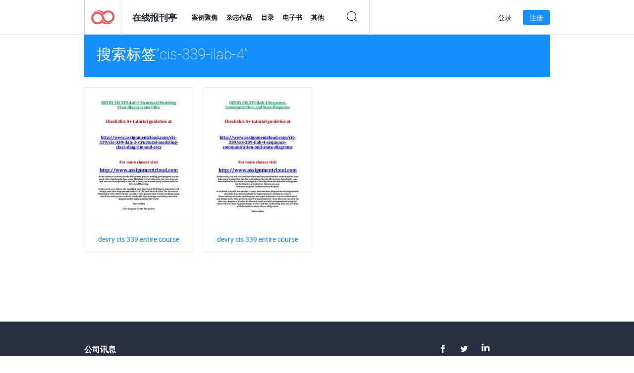

--- FILE ---
content_type: text/html; charset=UTF-8
request_url: https://newsstand.joomag.com/zh/tag/cis-339-ilab-4
body_size: 4827
content:
<!DOCTYPE html>
<html
        lang="zh"
        class="  jm-desktop"
        data-fb-app-id="185909391439821"
>
<head>
    <meta charset="utf-8">
    <meta http-equiv="X-UA-Compatible" content="IE=edge,chrome=1"/>
    <meta http-equiv="Content-Type" content="text/html; charset=utf-8"/>
    <meta name="csrf-token" content="ktAWOwDuocek3TDVQiFlQpEp43Meh3avyAZUwTQ1U_fWUXgOPl8jBramBkNhSM6tI3xjqw_ih42_GMQ3cJtL4A">
    
    <title>Joomag Newsstand: 标记为cis-339-ilab-4</title>

        <meta name="description" content=" 在Joomag报刊亭上标记为 cis-339-ilab-4 的数字出版物。
"/>
    <meta name="keywords" content="数字报刊亭，数字互动杂志，电子杂志，在线杂志，
数字杂志，数字杂志，在线杂志，互动杂志，
数字互动杂志出版平台，销售杂志，销售在线杂志，
免费杂志，智能手机杂志，最佳杂志，杂志订阅，机器人杂志，
在线pdf杂志，在线数字杂志，ipad杂志
"/>
    <meta property="fb:app_id" content="185909391439821"/>
    <meta property="og:description" content=" 在Joomag报刊亭上标记为 cis-339-ilab-4 的数字出版物。
"/>
    
    <meta property="og:title" content="Joomag Newsstand: 标记为cis-339-ilab-4"/>
            <link rel="canonical" href="https://newsstand.joomag.com/zh/tag/cis-339-ilab-4" />
    
    <script type="text/javascript" src="https://static.joomag.com/static/js/joomag.js?_=6.13.7"></script>

            <script type="text/javascript" data-cookieconsent="ignore">
            var dataLayer = [
                {
                    'name': '',
                    'email': '',
                    'user_id': '',
                    'account_id': '',
                    'account_plan': '',
                    'is_reader': false,
                    'is_owner': false,
                    'reg_date_timestamp': 0,
                    'hsc_token': '',
                    'office_code': ''
                }
            ];

            
                    </script>

        <!-- Google Tag Manager -->
        <script data-cookieconsent="ignore">(function(w,d,s,l,i){w[l]=w[l]||[];w[l].push({'gtm.start':
                    new Date().getTime(),event:'gtm.js'});var f=d.getElementsByTagName(s)[0],
                j=d.createElement(s),dl=l!='dataLayer'?'&l='+l:'';j.async=true;j.src=
                'https://www.googletagmanager.com/gtm.js?id='+i+dl;f.parentNode.insertBefore(j,f);
            })(window,document,'script','dataLayer','GTM-WVG733');</script>
        <!-- End Google Tag Manager -->
    
    <script type="text/javascript">
        (function(){
            var ie=function(){for(var a=3,b=document.createElement("div"),c=b.getElementsByTagName("i");b.innerHTML="\x3c!--[if gt IE "+ ++a+"]><i></i><![endif]--\x3e",c[0];);return 4<a?a:void 0}();

                if (ie < 9) {
                window.location.href = 'https://www.joomag.com/zh/not-supported-browser';
            }
            })();
    </script>

            <link rel="apple-touch-icon" sizes="180x180" href=https://app.joomag.com/assets/ico/app/apple-touch-icon.png>
    
            <link rel="mask-icon" href="https://app.joomag.com//assets/ico/safari-pinned-tab.svg" color="#158fff">
    
            <link rel="icon" type="image/png" sizes="32x32" href=https://app.joomag.com/assets/ico/favicon-32x32.png>
        <link rel="icon" type="image/png" sizes="16x16" href=https://app.joomag.com/assets/ico/favicon-16x16.png>
    
    <!-- Error?-->
            <link type="text/css" rel="stylesheet" href="https://static.joomag.com/static/css/joomag.css?_=6.13.7" />
    
    <script type="text/javascript" src="//use.typekit.net/olb8zpk.js"></script>
    <script type="text/javascript">try{Typekit.load();}catch(e){}</script>
    <link type="text/css" rel="stylesheet" href=https://app.joomag.com/assets/fonts/fonts.css />

    <link type="text/css" rel="stylesheet" href="https://static.joomag.com/static/css/pages/newsstand.css?_=6.13.7" />
    <!-- HTML5 shim and Respond.js IE8 support of HTML5 elements and media queries -->
    <!--[if lt IE 9]>
    <script src="/assets/js/ie/html5shiv.js"></script>
    <script src="/assets/js/ie/respond.min.js"></script>
    <![endif]-->

    <script type="text/javascript" src="https://static.joomag.com/static/js/pages/newsstand.js?_=6.13.7"></script>    <script type="text/javascript" src="https://app.joomag.com//static/locale/zh.js?_=6.13.7"></script>

    
        <script>
        (function(i,s,o,g,r,a,m){i['GoogleAnalyticsObject']=r;i[r]=i[r]||function(){
            (i[r].q=i[r].q||[]).push(arguments)},i[r].l=1*new Date();a=s.createElement(o),
                m=s.getElementsByTagName(o)[0];a.async=1;a.src=g;m.parentNode.insertBefore(a,m)
        })(window,document,'script','//www.google-analytics.com/analytics.js','ga');

        ga('create', "UA-7054419-13", "newsstand.joomag.com");

        
                ga('send', 'pageview');
    </script>
    

    

            <script>
                window.intercomSettings = {"app_id":"ue3kdzui"};
            </script>

            <script id="Cookiebot" src="https://consent.cookiebot.com/uc.js" data-cbid="bb88d228-984f-4d2c-b2ec-9d951dcda17c"
                data-blockingmode="auto" type="text/javascript"
                data-culture="zh"
                data-georegions="{'region':'AT, BE, BG, CY, CZ, DE, DK, EE, ES, FI, FR, GR, HR, HU, IE, IT, LT, LU, LV, MT, NL, PL, PT, RO, SE, SI, SK, GB','cbid':'4a9f286a-b352-4636-9d11-6f206899f7f9'},{'region':'US-06','cbid':'ee318ebf-3d44-4733-ba6f-e41dc7db7ef4'}"></script>
    
            <base href="https://app.joomag.com/">
    </head>
<body data-environment="production" class="">
<!-- Google Tag Manager (noscript) -->
<noscript><iframe src="https://www.googletagmanager.com/ns.html?id=GTM-WVG733"
                  height="0" width="0" style="display:none;visibility:hidden"></iframe></noscript>
<!-- End Google Tag Manager (noscript) -->

    
<header class="j-header j-header-newsstand">
    <div class="container j-newsstand-header-container">
        <div class="j-header-nav navbar navbar-default" data-opened-page="newsstand">
            <div class="j-logo-container navbar-header">
                <a href="https://newsstand.joomag.com/zh/featured" title="首页" rel="home">
                    <img class="j-logo" src="https://app.joomag.com/p.gif" alt="首页" />
                </a>
            </div>
            <div class="j-header-page-title">
                在线报刊亭            </div>
            <nav class="j-main-navbar">
                <div class="j-head-navigation-wrapper">
                    <ul class="nav navbar-nav" role="navigation">
                        <li>
                            <a href="https://newsstand.joomag.com/zh/featured" data-page="featured">
                                案例聚焦                            </a>
                        </li>
                        <li>
                            <a href="https://newsstand.joomag.com/zh/magazines" data-page="magazines">
                                杂志作品                            </a>
                        </li>
                        <li>
                            <a href="https://newsstand.joomag.com/zh/catalogues" data-page="catalogues">
                                目录                            </a>
                        </li>
                        <li>
                            <a href="https://newsstand.joomag.com/zh/e-books" data-page="e-books">
                                电子书                            </a>
                        </li>
                        <li>
                            <a href="https://newsstand.joomag.com/zh/others" data-page="others">
                                其他                            </a>
                        </li>
                    </ul>
                    <div class="j-main-search-panel-container">
                        <div class="j-main-search-panel ">
                            <form method="get" action="https://newsstand.joomag.com/zh">
                                <input class="j-search-input" name="q" value="" placeholder="输入标题...."/>
                                <input type="hidden" name="_csrf_token" value="ktAWOwDuocek3TDVQiFlQpEp43Meh3avyAZUwTQ1U_fWUXgOPl8jBramBkNhSM6tI3xjqw_ih42_GMQ3cJtL4A">
                            </form>
                            <a href="#" class="j-search-btn">
                                <span class="j-search-btn-icon"></span>
                            </a>
                        </div>
                    </div>
                </div>
            </nav>
            <nav class="navbar-right j-login-toolbar-container">
                                        <ul class="j-unlogged-menu">
                        <li>
                            <a href="https://app.joomag.com/zh/login?reader" class="btn btn-sm j-login-btn">登录</a>
                        </li>
                        <li>
                            <a href="https://app.joomag.com/zh/signup/newsstand" class="btn btn-sm j-signup-btn">注册</a>
                        </li>
                    </ul>
                            </nav>
        </div>
    </div>
    <script type="text/javascript">
        (function(e){
            // Setup Main navigation
            var activePage = '';

            if (activePage !== '') {
                $('.j-header-newsstand .j-main-navbar a[data-page="' + activePage + '"]').addClass('active');
            }

            // Setup newsstand search box
            {
                var $newsstandNav = $('.j-header.j-header-newsstand'),
                    $searchPanel = $newsstandNav.find('.j-main-search-panel'),
                    $searchBtn = $searchPanel.find('.j-search-btn'),
                    $searchInput = $searchPanel.find('.j-search-input');

                if( $searchPanel.is('.active') ) {
                    $searchPanel.addClass('active');
                }

                $searchBtn.click(function(e){
                    e.preventDefault();

                    if( $searchPanel.is('.active') ) {
                        $searchPanel.removeClass('active');
                        $searchInput.val('');
                    } else {
                        $searchPanel.addClass('active');
                        $searchInput.focus();
                    }
                });
            }
        })();
    </script>
</header>
    <div class="j-content">
        <script type="text/javascript" src="https://app.joomag.com//static/locale/pages/newsstand/zh.js?_=6.13.7"></script>
<div class="j-newsstand-page container">
<script type="text/template" id="jMagItemTPL">
    <div class="j-magazine <%- cssClass %> <%- blurryCssClass %>" <%- customAttributeStr %> itemscope itemtype="http://schema.org/Article">
        <a class="mag-image-wrap" href="<%- infoPage %>" title="<%- title %>">
            <img class="j-cover" src="<%- cover %>" alt="<%- title %>" itemprop="image"/>
            <%- blurOverlayHtml %>
            <span class="j-hover-overlay">立刻阅读</span>
        </a>
        <div class="j-title-box">
            <h3 class="j-title" itemprop="name"><a href="<%- infoPage %>"><%- title %></a></h3>
        </div>
        <div class="j-details-box">
            <i class="j-arrow"></i>
            <a class="j-title" href="<%- infoPage %>" itemprop="url"><%- title %></a>
            <p>
                类别: <a href="<%- categoryPage %>"><%- category %></a>
            </p>
        </div>
    </div>
</script>


<div class="j-search-details-block">
    <h2>搜索标签“cis-339-ilab-4”</h2>
</div>
<div class="j-magazines-column-view">
        <div class="j-magazine j-mag-invisible " data-details='{&quot;uid&quot;:&quot;0372306001487313462&quot;,&quot;title&quot;:&quot;devry cis 339 entire course&quot;,&quot;cover&quot;:&quot;https:\/\/s11cdn.joomag.com\/res_mag\/0\/536\/536435\/1026643\/thumbs\/25532334s.jpg?1558099109&quot;,&quot;volume&quot;:&quot;DEVRY CIS 339 iLab 3 Structural Modeling Class Dia&quot;,&quot;category&quot;:&quot;\u6559\u80b2&quot;,&quot;url&quot;:&quot;https:\/\/viewer.joomag.com\/devry-cis-339-entire-course-devry-cis-339-ilab-3-structural-modeling-class-dia\/0372306001487313462&quot;,&quot;infoPage&quot;:&quot;https:\/\/newsstand.joomag.com\/zh\/devry-cis-339-entire-course-devry-cis-339-ilab-3-structural-modeling-class-dia\/0372306001487313462&quot;,&quot;categoryPage&quot;:&quot;https:\/\/newsstand.joomag.com\/zh\/others\/news\/education&quot;,&quot;magInfo&quot;:&quot;https:\/\/newsstand.joomag.com\/zh\/devry-cis-339-entire-course-devry-cis-339-ilab-3-structural-modeling-class-dia\/0372306001487313462&quot;,&quot;width&quot;:612,&quot;height&quot;:792,&quot;showAdultOverlay&quot;:0,&quot;cssClass&quot;:&quot;j-mag-invisible&quot;}' itemscope itemtype="http://schema.org/Article">
        <a class="mag-image-wrap" href="https://newsstand.joomag.com/zh/devry-cis-339-entire-course-devry-cis-339-ilab-3-structural-modeling-class-dia/0372306001487313462" title="devry cis 339 entire course">
            <img class="j-cover" src="https://s11cdn.joomag.com/res_mag/0/536/536435/1026643/thumbs/25532334s.jpg?1558099109" alt="devry cis 339 entire course" itemprop="image"/>
            
            <span class="j-hover-overlay">立刻阅读</span>
        </a>
        <div class="j-title-box">
            <h3 class="j-title" itemprop="name"><a href="https://newsstand.joomag.com/zh/devry-cis-339-entire-course-devry-cis-339-ilab-3-structural-modeling-class-dia/0372306001487313462">devry cis 339 entire course</a></h3>
        </div>
        <div class="j-details-box">
            <i class="j-arrow"></i>
            <a class="j-title" href="https://newsstand.joomag.com/zh/devry-cis-339-entire-course-devry-cis-339-ilab-3-structural-modeling-class-dia/0372306001487313462" itemprop="url">devry cis 339 entire course</a>
            <p>
                类别: <a href="https://newsstand.joomag.com/zh/others/news/education">教育</a>
            </p>
        </div>
    </div>
    <div class="j-magazine j-mag-invisible " data-details='{&quot;uid&quot;:&quot;0622671001487313482&quot;,&quot;title&quot;:&quot;devry cis 339 entire course&quot;,&quot;cover&quot;:&quot;https:\/\/s11cdn.joomag.com\/res_mag\/0\/536\/536435\/1026644\/thumbs\/25532336s.jpg?1558099109&quot;,&quot;volume&quot;:&quot;DEVRY CIS 339 iLab 4 Sequence, Communication, and&quot;,&quot;category&quot;:&quot;\u6559\u80b2&quot;,&quot;url&quot;:&quot;https:\/\/viewer.joomag.com\/devry-cis-339-entire-course-devry-cis-339-ilab-4-sequence-communication-and\/0622671001487313482&quot;,&quot;infoPage&quot;:&quot;https:\/\/newsstand.joomag.com\/zh\/devry-cis-339-entire-course-devry-cis-339-ilab-4-sequence-communication-and\/0622671001487313482&quot;,&quot;categoryPage&quot;:&quot;https:\/\/newsstand.joomag.com\/zh\/others\/news\/education&quot;,&quot;magInfo&quot;:&quot;https:\/\/newsstand.joomag.com\/zh\/devry-cis-339-entire-course-devry-cis-339-ilab-4-sequence-communication-and\/0622671001487313482&quot;,&quot;width&quot;:612,&quot;height&quot;:792,&quot;showAdultOverlay&quot;:0,&quot;cssClass&quot;:&quot;j-mag-invisible&quot;}' itemscope itemtype="http://schema.org/Article">
        <a class="mag-image-wrap" href="https://newsstand.joomag.com/zh/devry-cis-339-entire-course-devry-cis-339-ilab-4-sequence-communication-and/0622671001487313482" title="devry cis 339 entire course">
            <img class="j-cover" src="https://s11cdn.joomag.com/res_mag/0/536/536435/1026644/thumbs/25532336s.jpg?1558099109" alt="devry cis 339 entire course" itemprop="image"/>
            
            <span class="j-hover-overlay">立刻阅读</span>
        </a>
        <div class="j-title-box">
            <h3 class="j-title" itemprop="name"><a href="https://newsstand.joomag.com/zh/devry-cis-339-entire-course-devry-cis-339-ilab-4-sequence-communication-and/0622671001487313482">devry cis 339 entire course</a></h3>
        </div>
        <div class="j-details-box">
            <i class="j-arrow"></i>
            <a class="j-title" href="https://newsstand.joomag.com/zh/devry-cis-339-entire-course-devry-cis-339-ilab-4-sequence-communication-and/0622671001487313482" itemprop="url">devry cis 339 entire course</a>
            <p>
                类别: <a href="https://newsstand.joomag.com/zh/others/news/education">教育</a>
            </p>
        </div>
    </div>
</div>
<script type="text/javascript">
    (function(){
        var page = new joomag.frontend.newsstandPage({
            mag_list_container: '.j-magazines-column-view',
            mag_tpl: $('script#jMagItemTPL').html(),
            filtration: {"type":"","topCategory":"","category":"","keyword":"","tag":"cis-339-ilab-4","defaultTypeSelected":false,"parentControl":false,"offset":0,"limit":15},
            mags_total: 2        });

        page.initNewsstandPage();

        joomag.removeScriptTag();
    })();
</script></div>
    </div>
    <footer class="j-footer j-footer-newsstand">
    <div class="j-footer-primary container">
        <div class="row">
            <div class="col-xs-6 col-sm-3 col-md-3 col-lg-3 j-footer-links">
                <h5>公司讯息</h5>
                <ul class="list-unstyled">
                    <li>
                        <a href="https://www.joomag.com/">首页</a>
                    </li>
                    <li>
                        <a href="https://www.joomag.com/zh/about-us">关于我们</a>
                    </li>
                                        <li>
                        <a href="https://blog.joomag.com/" target="_blank">博客</a>
                    </li>
                    <li>
                        <a href="#contact-us" onclick="return false">联系我们</a>
                    </li>
                </ul>
            </div>
            <div class="col-xs-12 col-sm-3 col-md-3 col-lg-3 pull-right">
                <div class="j-footer-social">
                    <ul class="list-inline">
                        <li>
                            <a href="http://www.facebook.com/joomag" target="_blank" title="Facebook"
                               class="j-facebook"></a>
                        </li>
                        <li>
                            <a href="http://twitter.com/Joomag" target="_blank" title="Twitter" class="j-twitter"></a>
                        </li>
                        <li>
                            <a href="http://www.linkedin.com/company/joomag" target="_blank" title="LinkedIn"
                               class="j-linkedin"></a>
                        </li>
                    </ul>
                </div>
                                <div class="text-center j-footer-address-box en">
                    <address>
                        <a href="https://www.google.com/maps/place/75 E. Santa Clara St., Floor 6, San Jose, CA 95113"
                           target="_blank" property="address" typeof="PostalAddress">
                            <span property="streetAddress">75 E. Santa Clara St., Floor 6<br></span>
                            <span property="addressLocality">San Jose</span>,
                            <span property="addressRegion">CA</span>
                            <span property="postalCode">95113</span>
                        </a>
                    </address>

                    <a href="tel:+18888548036" class="j-telephone"
                       property="telephone" content="+18888548036">
                        +1 888 854 8036                    </a>

                    <time class="j-opening-hours" property="openingHours"
                          datetime="Mo-Fr 8am-5pm -8:00">Mon-Fri 8am-5pm PST</time>
                </div>
                                </div>
        </div>
    </div>
    <div class="j-footer-secondary">
        <div class="container">
            <div class="navbar navbar-default">
                <div class="navbar-header">
                    <span class="j-copyright-text">&copy; 2026 Joomag, Inc. 版权所有</span>
                </div>
                <ul class="nav navbar-nav navbar-right">
                    <li>
                        <a href="https://www.joomag.com/zh/privacy" target="_blank" rel="nofollow">隐私政策</a>
                    </li>
                    <li>
                        <a href="https://www.joomag.com/zh/terms" target="_blank" rel="nofollow">服务条款</a>
                    </li>
                                            <li class="dropup" style="width: auto; white-space:nowrap;">
                            <a href="https://newsstand.joomag.com/zh" class="dropdown-toggle"
                               data-toggle="dropdown">语言—中文                                <b class="caret"></b></a>
                            <ul class="dropdown-menu" style="min-width: 100%; width: 100%;">
                                                                    <li><a href="https://newsstand.joomag.com/en">English</a>
                                    </li>
                                                                    <li><a href="https://newsstand.joomag.com/de">Deutsch</a>
                                    </li>
                                                                    <li><a href="https://newsstand.joomag.com/es">Español</a>
                                    </li>
                                                                    <li><a href="https://newsstand.joomag.com/ru">Русский</a>
                                    </li>
                                                                    <li><a href="https://newsstand.joomag.com/fr">Français</a>
                                    </li>
                                                                    <li><a href="https://newsstand.joomag.com/pt-BR">Português (Brasil)</a>
                                    </li>
                                                            </ul>
                        </li>
                                    </ul>
            </div>
        </div>
    </div>
</footer>

    <!-- Modal -->
    <div class="modal fade" id="j-remote-modal-dialog" tabindex="-1" role="dialog" aria-hidden="true">
    </div><!-- /.modal -->
</body>
</html>
